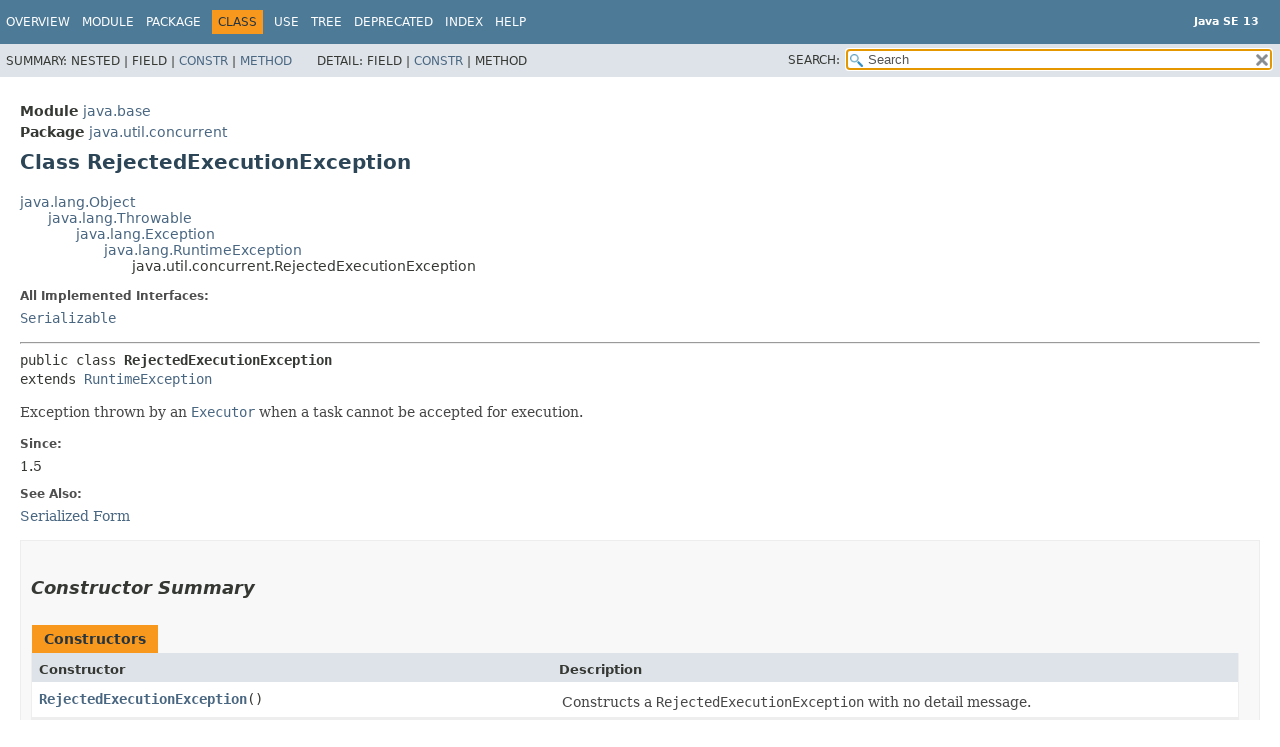

--- FILE ---
content_type: text/html
request_url: https://cr.openjdk.org/~iris/se/13/latestSpec/api/java.base/java/util/concurrent/RejectedExecutionException.html
body_size: 3348
content:
<!DOCTYPE HTML>
<!-- NewPage -->
<html lang="en">
<head>
<!-- Generated by javadoc -->
<title>RejectedExecutionException (Java SE 13 )</title>
<meta http-equiv="Content-Type" content="text/html; charset=UTF-8">
<meta name="description" content="declaration: module: java.base, package: java.util.concurrent, class: RejectedExecutionException">
<meta name="generator" content="javadoc/ClassWriterImpl">
<meta name="keywords" content="java.util.concurrent.RejectedExecutionException class">
<link rel="stylesheet" type="text/css" href="../../../../stylesheet.css" title="Style">
<link rel="stylesheet" type="text/css" href="../../../../script-dir/jquery-ui.css" title="Style">
<script type="text/javascript" src="../../../../script.js"></script>
<script type="text/javascript" src="../../../../script-dir/jszip/dist/jszip.min.js"></script>
<script type="text/javascript" src="../../../../script-dir/jszip-utils/dist/jszip-utils.min.js"></script>
<!--[if IE]>
<script type="text/javascript" src="../../../../script-dir/jszip-utils/dist/jszip-utils-ie.min.js"></script>
<![endif]-->
<script type="text/javascript" src="../../../../script-dir/jquery-3.4.1.js"></script>
<script type="text/javascript" src="../../../../script-dir/jquery-ui.js"></script>
</head>
<body class="class-declaration">
<script type="text/javascript">var pathtoroot = "../../../../";
loadScripts(document, 'script');</script>
<noscript>
<div>JavaScript is disabled on your browser.</div>
</noscript>
<header role="banner">
<nav role="navigation">
<div class="fixedNav">
<!-- ========= START OF TOP NAVBAR ======= -->
<div class="topNav"><a id="navbar.top">
<!--   -->
</a>
<div class="skipNav"><a href="#skip.navbar.top" title="Skip navigation links">Skip navigation links</a></div>
<a id="navbar.top.firstrow">
<!--   -->
</a>
<ul class="navList" title="Navigation">
<li><a href="../../../../index.html">Overview</a></li>
<li><a href="../../../module-summary.html">Module</a></li>
<li><a href="package-summary.html">Package</a></li>
<li class="navBarCell1Rev">Class</li>
<li><a href="class-use/RejectedExecutionException.html">Use</a></li>
<li><a href="package-tree.html">Tree</a></li>
<li><a href="../../../../deprecated-list.html">Deprecated</a></li>
<li><a href="../../../../index-files/index-1.html">Index</a></li>
<li><a href="../../../../help-doc.html">Help</a></li>
</ul>
<div class="aboutLanguage"><div style="margin-top: 14px;"><strong>Java SE 13</strong> </div></div>
</div>
<div class="subNav">
<div>
<ul class="subNavList">
<li>Summary:&nbsp;</li>
<li>Nested&nbsp;|&nbsp;</li>
<li>Field&nbsp;|&nbsp;</li>
<li><a href="#constructor.summary">Constr</a>&nbsp;|&nbsp;</li>
<li><a href="#method.summary">Method</a></li>
</ul>
<ul class="subNavList">
<li>Detail:&nbsp;</li>
<li>Field&nbsp;|&nbsp;</li>
<li><a href="#constructor.detail">Constr</a>&nbsp;|&nbsp;</li>
<li>Method</li>
</ul>
</div>
<div class="navListSearch"><label for="search">SEARCH:</label>
<input type="text" id="search" value="search" disabled="disabled">
<input type="reset" id="reset" value="reset" disabled="disabled">
</div>
</div>
<a id="skip.navbar.top">
<!--   -->
</a>
<!-- ========= END OF TOP NAVBAR ========= -->
</div>
<div class="navPadding">&nbsp;</div>
<script type="text/javascript"><!--
$('.navPadding').css('padding-top', $('.fixedNav').css("height"));
//-->
</script>
</nav>
</header>
<!-- ======== START OF CLASS DATA ======== -->
<main role="main">
<div class="header">
<div class="subTitle"><span class="moduleLabelInType">Module</span>&nbsp;<a href="../../../module-summary.html">java.base</a></div>
<div class="subTitle"><span class="packageLabelInType">Package</span>&nbsp;<a href="package-summary.html">java.util.concurrent</a></div>
<h1 title="Class RejectedExecutionException" class="title">Class RejectedExecutionException</h1>
</div>
<div class="contentContainer">
<div class="inheritance" title="Inheritance Tree"><a href="../../lang/Object.html" title="class in java.lang">java.lang.Object</a>
<div class="inheritance"><a href="../../lang/Throwable.html" title="class in java.lang">java.lang.Throwable</a>
<div class="inheritance"><a href="../../lang/Exception.html" title="class in java.lang">java.lang.Exception</a>
<div class="inheritance"><a href="../../lang/RuntimeException.html" title="class in java.lang">java.lang.RuntimeException</a>
<div class="inheritance">java.util.concurrent.RejectedExecutionException</div>
</div>
</div>
</div>
</div>
<section class="description">
<dl>
<dt>All Implemented Interfaces:</dt>
<dd><code><a href="../../io/Serializable.html" title="interface in java.io">Serializable</a></code></dd>
</dl>
<hr>
<pre>public class <span class="typeNameLabel">RejectedExecutionException</span>
extends <a href="../../lang/RuntimeException.html" title="class in java.lang">RuntimeException</a></pre>
<div class="block">Exception thrown by an <a href="Executor.html" title="interface in java.util.concurrent"><code>Executor</code></a> when a task cannot be
 accepted for execution.</div>
<dl>
<dt><span class="simpleTagLabel">Since:</span></dt>
<dd>1.5</dd>
<dt><span class="seeLabel">See Also:</span></dt>
<dd><a href="../../../../serialized-form.html#java.util.concurrent.RejectedExecutionException">Serialized Form</a></dd>
</dl>
</section>
<section class="summary">
<ul class="blockList">
<!-- ======== CONSTRUCTOR SUMMARY ======== -->
<li class="blockList">
<section class="constructorSummary"><a id="constructor.summary">
<!--   -->
</a>
<h2>Constructor Summary</h2>
<div class="memberSummary">
<table>
<caption><span>Constructors</span><span class="tabEnd">&nbsp;</span></caption>
<thead>
<tr>
<th class="colFirst" scope="col">Constructor</th>
<th class="colLast" scope="col">Description</th>
</tr>
</thead>
<tbody>
<tr class="altColor">
<th class="colConstructorName" scope="row"><code><span class="memberNameLink"><a href="#%3Cinit%3E()">RejectedExecutionException</a></span>()</code></th>
<td class="colLast">
<div class="block">Constructs a <code>RejectedExecutionException</code> with no detail message.</div>
</td>
</tr>
<tr class="rowColor">
<th class="colConstructorName" scope="row"><code><span class="memberNameLink"><a href="#%3Cinit%3E(java.lang.String)">RejectedExecutionException</a></span>&#8203;(<a href="../../lang/String.html" title="class in java.lang">String</a>&nbsp;message)</code></th>
<td class="colLast">
<div class="block">Constructs a <code>RejectedExecutionException</code> with the
 specified detail message.</div>
</td>
</tr>
<tr class="altColor">
<th class="colConstructorName" scope="row"><code><span class="memberNameLink"><a href="#%3Cinit%3E(java.lang.String,java.lang.Throwable)">RejectedExecutionException</a></span>&#8203;(<a href="../../lang/String.html" title="class in java.lang">String</a>&nbsp;message,
<a href="../../lang/Throwable.html" title="class in java.lang">Throwable</a>&nbsp;cause)</code></th>
<td class="colLast">
<div class="block">Constructs a <code>RejectedExecutionException</code> with the
 specified detail message and cause.</div>
</td>
</tr>
<tr class="rowColor">
<th class="colConstructorName" scope="row"><code><span class="memberNameLink"><a href="#%3Cinit%3E(java.lang.Throwable)">RejectedExecutionException</a></span>&#8203;(<a href="../../lang/Throwable.html" title="class in java.lang">Throwable</a>&nbsp;cause)</code></th>
<td class="colLast">
<div class="block">Constructs a <code>RejectedExecutionException</code> with the
 specified cause.</div>
</td>
</tr>
</tbody>
</table>
</div>
</section>
</li>
<!-- ========== METHOD SUMMARY =========== -->
<li class="blockList">
<section class="methodSummary"><a id="method.summary">
<!--   -->
</a>
<h2>Method Summary</h2>
<div class="inheritedList">
<h3>Methods declared in class&nbsp;java.lang.<a href="../../lang/Throwable.html" title="class in java.lang">Throwable</a></h3>
<a id="methods.inherited.from.class.java.lang.Throwable">
<!--   -->
</a><code><a href="../../lang/Throwable.html#addSuppressed(java.lang.Throwable)">addSuppressed</a>, <a href="../../lang/Throwable.html#fillInStackTrace()">fillInStackTrace</a>, <a href="../../lang/Throwable.html#getCause()">getCause</a>, <a href="../../lang/Throwable.html#getLocalizedMessage()">getLocalizedMessage</a>, <a href="../../lang/Throwable.html#getMessage()">getMessage</a>, <a href="../../lang/Throwable.html#getStackTrace()">getStackTrace</a>, <a href="../../lang/Throwable.html#getSuppressed()">getSuppressed</a>, <a href="../../lang/Throwable.html#initCause(java.lang.Throwable)">initCause</a>, <a href="../../lang/Throwable.html#printStackTrace()">printStackTrace</a>, <a href="../../lang/Throwable.html#printStackTrace(java.io.PrintStream)">printStackTrace</a>, <a href="../../lang/Throwable.html#printStackTrace(java.io.PrintWriter)">printStackTrace</a>, <a href="../../lang/Throwable.html#setStackTrace(java.lang.StackTraceElement%5B%5D)">setStackTrace</a>, <a href="../../lang/Throwable.html#toString()">toString</a></code></div>
<div class="inheritedList">
<h3>Methods declared in class&nbsp;java.lang.<a href="../../lang/Object.html" title="class in java.lang">Object</a></h3>
<a id="methods.inherited.from.class.java.lang.Object">
<!--   -->
</a><code><a href="../../lang/Object.html#clone()">clone</a>, <a href="../../lang/Object.html#equals(java.lang.Object)">equals</a>, <a href="../../lang/Object.html#finalize()">finalize</a>, <a href="../../lang/Object.html#getClass()">getClass</a>, <a href="../../lang/Object.html#hashCode()">hashCode</a>, <a href="../../lang/Object.html#notify()">notify</a>, <a href="../../lang/Object.html#notifyAll()">notifyAll</a>, <a href="../../lang/Object.html#wait()">wait</a>, <a href="../../lang/Object.html#wait(long)">wait</a>, <a href="../../lang/Object.html#wait(long,int)">wait</a></code></div>
</section>
</li>
</ul>
</section>
<section class="details">
<ul class="blockList">
<!-- ========= CONSTRUCTOR DETAIL ======== -->
<li class="blockList">
<section class="constructorDetails"><a id="constructor.detail">
<!--   -->
</a>
<h2>Constructor Details</h2>
<ul class="blockList">
<li class="blockList">
<section class="detail">
<h3><a id="&lt;init&gt;()">RejectedExecutionException</a></h3>
<div class="memberSignature"><span class="modifiers">public</span>&nbsp;<span class="memberName">RejectedExecutionException</span>()</div>
<div class="block">Constructs a <code>RejectedExecutionException</code> with no detail message.
 The cause is not initialized, and may subsequently be
 initialized by a call to <a href="../../lang/Throwable.html#initCause(java.lang.Throwable)"><code>initCause</code></a>.</div>
</section>
</li>
<li class="blockList">
<section class="detail">
<h3><a id="&lt;init&gt;(java.lang.String)">RejectedExecutionException</a></h3>
<div class="memberSignature"><span class="modifiers">public</span>&nbsp;<span class="memberName">RejectedExecutionException</span>&#8203;(<span class="arguments"><a href="../../lang/String.html" title="class in java.lang">String</a>&nbsp;message)</span></div>
<div class="block">Constructs a <code>RejectedExecutionException</code> with the
 specified detail message. The cause is not initialized, and may
 subsequently be initialized by a call to <a href="../../lang/Throwable.html#initCause(java.lang.Throwable)"><code>initCause</code></a>.</div>
<dl>
<dt><span class="paramLabel">Parameters:</span></dt>
<dd><code>message</code> - the detail message</dd>
</dl>
</section>
</li>
<li class="blockList">
<section class="detail">
<h3><a id="&lt;init&gt;(java.lang.String,java.lang.Throwable)">RejectedExecutionException</a></h3>
<div class="memberSignature"><span class="modifiers">public</span>&nbsp;<span class="memberName">RejectedExecutionException</span>&#8203;(<span class="arguments"><a href="../../lang/String.html" title="class in java.lang">String</a>&nbsp;message,
<a href="../../lang/Throwable.html" title="class in java.lang">Throwable</a>&nbsp;cause)</span></div>
<div class="block">Constructs a <code>RejectedExecutionException</code> with the
 specified detail message and cause.</div>
<dl>
<dt><span class="paramLabel">Parameters:</span></dt>
<dd><code>message</code> - the detail message</dd>
<dd><code>cause</code> - the cause (which is saved for later retrieval by the
         <a href="../../lang/Throwable.html#getCause()"><code>Throwable.getCause()</code></a> method)</dd>
</dl>
</section>
</li>
<li class="blockList">
<section class="detail">
<h3><a id="&lt;init&gt;(java.lang.Throwable)">RejectedExecutionException</a></h3>
<div class="memberSignature"><span class="modifiers">public</span>&nbsp;<span class="memberName">RejectedExecutionException</span>&#8203;(<span class="arguments"><a href="../../lang/Throwable.html" title="class in java.lang">Throwable</a>&nbsp;cause)</span></div>
<div class="block">Constructs a <code>RejectedExecutionException</code> with the
 specified cause.  The detail message is set to <code>(cause ==
 null ? null : cause.toString())</code> (which typically contains
 the class and detail message of <code>cause</code>).</div>
<dl>
<dt><span class="paramLabel">Parameters:</span></dt>
<dd><code>cause</code> - the cause (which is saved for later retrieval by the
         <a href="../../lang/Throwable.html#getCause()"><code>Throwable.getCause()</code></a> method)</dd>
</dl>
</section>
</li>
</ul>
</section>
</li>
</ul>
</section>
</div>
</main>
<!-- ========= END OF CLASS DATA ========= -->
<footer role="contentinfo">
<nav role="navigation">
<!-- ======= START OF BOTTOM NAVBAR ====== -->
<div class="bottomNav"><a id="navbar.bottom">
<!--   -->
</a>
<div class="skipNav"><a href="#skip.navbar.bottom" title="Skip navigation links">Skip navigation links</a></div>
<a id="navbar.bottom.firstrow">
<!--   -->
</a>
<ul class="navList" title="Navigation">
<li><a href="../../../../index.html">Overview</a></li>
<li><a href="../../../module-summary.html">Module</a></li>
<li><a href="package-summary.html">Package</a></li>
<li class="navBarCell1Rev">Class</li>
<li><a href="class-use/RejectedExecutionException.html">Use</a></li>
<li><a href="package-tree.html">Tree</a></li>
<li><a href="../../../../deprecated-list.html">Deprecated</a></li>
<li><a href="../../../../index-files/index-1.html">Index</a></li>
<li><a href="../../../../help-doc.html">Help</a></li>
</ul>
<div class="aboutLanguage"><div style="margin-top: 14px;"><strong>Java SE 13</strong> </div></div>
</div>
<div class="subNav">
<div>
<ul class="subNavList">
<li>Summary:&nbsp;</li>
<li>Nested&nbsp;|&nbsp;</li>
<li>Field&nbsp;|&nbsp;</li>
<li><a href="#constructor.summary">Constr</a>&nbsp;|&nbsp;</li>
<li><a href="#method.summary">Method</a></li>
</ul>
<ul class="subNavList">
<li>Detail:&nbsp;</li>
<li>Field&nbsp;|&nbsp;</li>
<li><a href="#constructor.detail">Constr</a>&nbsp;|&nbsp;</li>
<li>Method</li>
</ul>
</div>
</div>
<a id="skip.navbar.bottom">
<!--   -->
</a>
<!-- ======== END OF BOTTOM NAVBAR ======= -->
</nav>
<p class="legalCopy"><small><a href="https://bugreport.java.com/bugreport/">Report a bug or suggest an enhancement</a><br> For further API reference and developer documentation see the <a href="https://docs.oracle.com/pls/topic/lookup?ctx=javase13&amp;id=homepage" target="_blank">Java SE Documentation</a>, which contains more detailed, developer-targeted descriptions with conceptual overviews, definitions of terms, workarounds, and working code examples.<br> Java is a trademark or registered trademark of Oracle and/or its affiliates in the US and other countries.<br> <a href="../../../../../legal/copyright.html">Copyright</a> &copy; 1993, 2019, Oracle and/or its affiliates, 500 Oracle Parkway, Redwood Shores, CA 94065 USA.<br>All rights reserved. Use is subject to <a href="https://www.oracle.com/technetwork/java/javase/terms/license/java13speclicense.html">license terms</a> and the <a href="https://www.oracle.com/technetwork/java/redist-137594.html">documentation redistribution policy</a>. <!-- Version 13+33 --></small></p>
</footer>
</body>
</html>


--- FILE ---
content_type: application/javascript
request_url: https://cr.openjdk.org/~iris/se/13/latestSpec/api/script.js
body_size: 6550
content:
/*
 * Copyright (c) 2013, 2018, Oracle and/or its affiliates. All rights reserved.
 * DO NOT ALTER OR REMOVE COPYRIGHT NOTICES OR THIS FILE HEADER.
 *
 * This code is free software; you can redistribute it and/or modify it
 * under the terms of the GNU General Public License version 2 only, as
 * published by the Free Software Foundation.  Oracle designates this
 * particular file as subject to the "Classpath" exception as provided
 * by Oracle in the LICENSE file that accompanied this code.
 *
 * This code is distributed in the hope that it will be useful, but WITHOUT
 * ANY WARRANTY; without even the implied warranty of MERCHANTABILITY or
 * FITNESS FOR A PARTICULAR PURPOSE.  See the GNU General Public License
 * version 2 for more details (a copy is included in the LICENSE file that
 * accompanied this code).
 *
 * You should have received a copy of the GNU General Public License version
 * 2 along with this work; if not, write to the Free Software Foundation,
 * Inc., 51 Franklin St, Fifth Floor, Boston, MA 02110-1301 USA.
 *
 * Please contact Oracle, 500 Oracle Parkway, Redwood Shores, CA 94065 USA
 * or visit www.oracle.com if you need additional information or have any
 * questions.
 */

var moduleSearchIndex;
var packageSearchIndex;
var typeSearchIndex;
var memberSearchIndex;
var tagSearchIndex;
function loadScripts(doc, tag) {
    createElem(doc, tag, 'script-dir/jszip/dist/jszip.js');
    createElem(doc, tag, 'script-dir/jszip-utils/dist/jszip-utils.js');
    if (window.navigator.userAgent.indexOf('MSIE ') > 0 || window.navigator.userAgent.indexOf('Trident/') > 0 ||
            window.navigator.userAgent.indexOf('Edge/') > 0) {
        createElem(doc, tag, 'script-dir/jszip-utils/dist/jszip-utils-ie.js');
    }
    createElem(doc, tag, 'search.js');

    $.get(pathtoroot + "module-search-index.zip")
            .done(function() {
                JSZipUtils.getBinaryContent(pathtoroot + "module-search-index.zip", function(e, data) {
                    JSZip.loadAsync(data).then(function(zip){
                        zip.file("module-search-index.json").async("text").then(function(content){
                            moduleSearchIndex = JSON.parse(content);
                        });
                    });
                });
            });
    $.get(pathtoroot + "package-search-index.zip")
            .done(function() {
                JSZipUtils.getBinaryContent(pathtoroot + "package-search-index.zip", function(e, data) {
                    JSZip.loadAsync(data).then(function(zip){
                        zip.file("package-search-index.json").async("text").then(function(content){
                            packageSearchIndex = JSON.parse(content);
                        });
                    });
                });
            });
    $.get(pathtoroot + "type-search-index.zip")
            .done(function() {
                JSZipUtils.getBinaryContent(pathtoroot + "type-search-index.zip", function(e, data) {
                    JSZip.loadAsync(data).then(function(zip){
                        zip.file("type-search-index.json").async("text").then(function(content){
                            typeSearchIndex = JSON.parse(content);
                        });
                    });
                });
            });
    $.get(pathtoroot + "member-search-index.zip")
            .done(function() {
                JSZipUtils.getBinaryContent(pathtoroot + "member-search-index.zip", function(e, data) {
                    JSZip.loadAsync(data).then(function(zip){
                        zip.file("member-search-index.json").async("text").then(function(content){
                            memberSearchIndex = JSON.parse(content);
                        });
                    });
                });
            });
    $.get(pathtoroot + "tag-search-index.zip")
            .done(function() {
                JSZipUtils.getBinaryContent(pathtoroot + "tag-search-index.zip", function(e, data) {
                    JSZip.loadAsync(data).then(function(zip){
                        zip.file("tag-search-index.json").async("text").then(function(content){
                            tagSearchIndex = JSON.parse(content);
                        });
                    });
                });
            });
    if (!moduleSearchIndex) {
        createElem(doc, tag, 'module-search-index.js');
    }
    if (!packageSearchIndex) {
        createElem(doc, tag, 'package-search-index.js');
    }
    if (!typeSearchIndex) {
        createElem(doc, tag, 'type-search-index.js');
    }
    if (!memberSearchIndex) {
        createElem(doc, tag, 'member-search-index.js');
    }
    if (!tagSearchIndex) {
        createElem(doc, tag, 'tag-search-index.js');
    }
    $(window).resize(function() {
        $('.navPadding').css('padding-top', $('.fixedNav').css("height"));
    });
}

function createElem(doc, tag, path) {
    var script = doc.createElement(tag);
    var scriptElement = doc.getElementsByTagName(tag)[0];
    script.src = pathtoroot + path;
    scriptElement.parentNode.insertBefore(script, scriptElement);
}

function show(type) {
    count = 0;
    for (var key in data) {
        var row = document.getElementById(key);
        if ((data[key] &  type) !== 0) {
            row.style.display = '';
            row.className = (count++ % 2) ? rowColor : altColor;
        }
        else
            row.style.display = 'none';
    }
    updateTabs(type);
}

function updateTabs(type) {
    var firstRow = document.getElementById(Object.keys(data)[0]);
    var table = firstRow.closest('table');
    for (var value in tabs) {
        var tab = document.getElementById(tabs[value][0]);
        if (value == type) {
            tab.className = activeTableTab;
            tab.innerHTML = tabs[value][1];
            tab.setAttribute('aria-selected', true);
            tab.setAttribute('tabindex',0);
            table.setAttribute('aria-labelledby', tabs[value][0]);
        }
        else {
            tab.className = tableTab;
            tab.setAttribute('aria-selected', false);
            tab.setAttribute('tabindex',-1);
            tab.setAttribute('onclick', "show("+ value + ")");
            tab.innerHTML = tabs[value][1];
        }
    }
}

function switchTab(e) {
    if (e.keyCode == 37 || e.keyCode == 38) {
        $("[aria-selected=true]").prev().click().focus();
        e.preventDefault();
    }
    if (e.keyCode == 39 || e.keyCode == 40) {
        $("[aria-selected=true]").next().click().focus();
        e.preventDefault();
    }
}
